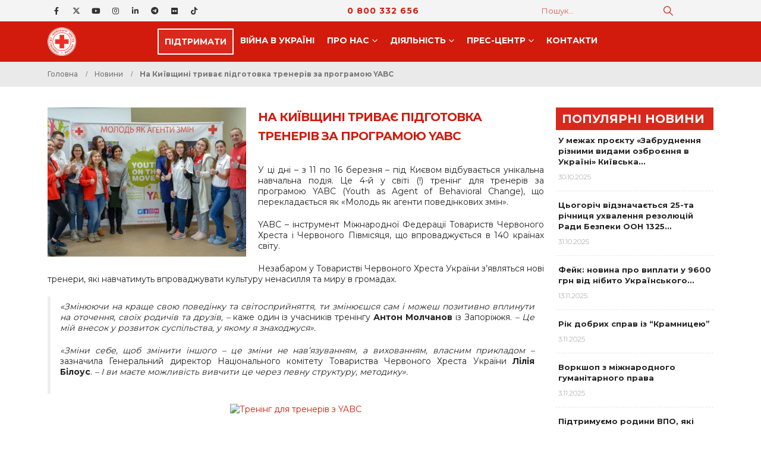

--- FILE ---
content_type: text/css
request_url: https://redcross.org.ua/wp-content/uploads/porto_styles/theme_css_vars.css?ver=7.5.1
body_size: 1391
content:
.container,.wp-block,.col-half-section,.elementor-section{--porto-container-width:1140px}:root{--porto-grid-gutter-width:20px;--porto-color-dark:#1d2127;--porto-primary-color:#d21b0d;--porto-primary-color-inverse:#ffffff;--porto-secondary-color:#01977e;--porto-secondary-color-inverse:#0f605a;--porto-tertiary-color:#f7941d;--porto-tertiary-color-inverse:#ffcb27;--porto-quaternary-color:#008591;--porto-quaternary-color-inverse:#009dab;--porto-dark-color:#76797e;--porto-dark-color-inverse:#819995;--porto-light-color:#d0cfcf;--porto-light-color-inverse:#e9edf4;--porto-body-ff:"Montserrat";--porto-body-fw:400;--porto-body-fs:14px;--porto-body-lh:18px;--porto-body-color:#424242;--porto-body-color-light-5:#4f4f4f;--porto-alt-ff:"Open Sans";--porto-alt-fw:400;--porto-menu-text-transform:uppercase;--porto-column-spacing:10px;--porto-res-spacing:10px;--porto-fluid-spacing:20px;--porto-container-spacing:10px;--porto-primary-dark-5:#ba180c;--porto-primary-dark-10:#a2150b;--porto-primary-dark-15:#8a1209;--porto-primary-dark-20:#720f08;--porto-primary-light-5:#eb1f0f;--porto-primary-light-7:#f12313;--porto-primary-light-10:#f23021;--porto-primary-inverse-dark-10:#e6e6e6;--porto-secondary-dark-5:#017e69;--porto-secondary-dark-10:#016554;--porto-secondary-dark-15:#014c3f;--porto-secondary-dark-20:#01322a;--porto-secondary-light-5:#02b194;--porto-secondary-light-7:#02bb9c;--porto-secondary-light-10:#02caa9;--porto-secondary-inverse-dark-10:#093431;--porto-tertiary-dark-5:#f28809;--porto-tertiary-dark-10:#da7b08;--porto-tertiary-dark-15:#c16d07;--porto-tertiary-dark-20:#a95f06;--porto-tertiary-light-5:#f8a036;--porto-tertiary-light-7:#f9a540;--porto-tertiary-light-10:#f9ac4f;--porto-tertiary-inverse-dark-10:#f4b900;--porto-quaternary-dark-5:#006e78;--porto-quaternary-dark-10:#00575e;--porto-quaternary-dark-15:#003f45;--porto-quaternary-dark-20:#00282c;--porto-quaternary-light-5:#009dab;--porto-quaternary-light-7:#00a6b5;--porto-quaternary-light-10:#00b4c5;--porto-quaternary-inverse-dark-10:#006f79;--porto-dark-dark-5:#6a6d71;--porto-dark-dark-10:#5e6064;--porto-dark-dark-15:#525457;--porto-dark-dark-20:#45474a;--porto-dark-light-5:#83868b;--porto-dark-light-7:#898b90;--porto-dark-light-10:#909398;--porto-dark-inverse-dark-10:#68807c;--porto-light-dark-5:#c4c3c3;--porto-light-dark-10:#b7b6b6;--porto-light-dark-15:#aba9a9;--porto-light-dark-20:#9e9c9c;--porto-light-light-5:#dddcdc;--porto-light-light-7:#e2e2e2;--porto-light-light-10:#eae9e9;--porto-light-inverse-dark-10:#c8d2e3;--porto-bgc:#fff;--porto-body-bg:#fff;--porto-color-price:#444;--porto-widget-bgc:#fbfbfb;--porto-title-bgc:#f5f5f5;--porto-widget-bc:#ddd;--porto-input-bc:rgba(0,0,0,0.08);--porto-slide-bgc:#e7e7e7;--porto-heading-color:#222529;--porto-heading-light-8:#353a40;--porto-normal-bg:#fff;--porto-gray-bg:#dfdfdf;--porto-gray-1:#f4f4f4;--porto-gray-2:#e7e7e7;--porto-gray-3:#f4f4f4;--porto-gray-4:#ccc;--porto-gray-5:#e7e7e7;--porto-gray-6:#999;--porto-gray-7:#f4f4f4;--porto-gray-8:#f1f1f1;--porto-light-1:#fff;--porto-light-2:#fff;--porto-normal-bc:rgba(0,0,0,.06);--porto-label-bg1:rgba(255,255,255,.9)}h1{--porto-h1-ff:"Montserrat";--porto-h1-fw:700;--porto-h1-fs:25px;--porto-h1-lh:32px;--porto-h1-color:#252525}h2{--porto-h2-ff:"Montserrat";--porto-h2-fw:700;--porto-h2-fs:20px;--porto-h2-lh:32px;--porto-h2-color:#d21b0d}h3,.daily-deal-title{--porto-h3-ff:"Montserrat";--porto-h3-fw:400;--porto-h3-fs:25px;--porto-h3-lh:32px;--porto-h3-color:#252525}h4{--porto-h4-ff:"Montserrat";--porto-h4-fw:700;--porto-h4-fs:14px;--porto-h4-lh:18px;--porto-h4-color:#252525}h5{--porto-h5-ff:"Montserrat";--porto-h5-fw:600;--porto-h5-fs:14px;--porto-h5-lh:18px;--porto-h5-color:#252525}h6{--porto-h6-ff:"Open Sans";--porto-h6-fw:400;--porto-h6-fs:14px;--porto-h6-lh:18px;--porto-h6-color:#252525}#header .searchform{--porto-searchform-border-color:transparent;--porto-searchform-text-color:#d21b0d}#header{--porto-header-link-color-regular:#ffffff;--porto-header-link-color-hover:#ffffff}.main-sidebar-menu{--porto-menu-side-ff:"Montserrat";--porto-menu-side-fw:400;--porto-menu-side-fs:14px;--porto-menu-side-lh:18px;--porto-menu-side-ls:0}li.menu-item,.sub-menu{--porto-mainmenu-popup-text-color-regular:#777777;--porto-mainmenu-popup-text-color-hover:#777777}li.menu-item{--porto-mainmenu-popup-text-hbg-color:#f4f4f4}.page-top .page-title{--porto-breadcrumbs-title-ff:"Montserrat"}.page-top .page-subtitle{--porto-breadcrumbs-subtitle-ff:"Montserrat"}.page-top .breadcrumb{--porto-breadcrumbs-path-ff:"Montserrat";--porto-breadcrumbs-path-fw:500}@media (max-width:575px){:root{--porto-mobile-fs-scale:0.9286;--porto-body-fs:13px;--porto-body-lh:16px}h1{--porto-h1-fs:23.2143px;--porto-h1-lh:28.4444px}h2{--porto-h2-fs:18.5714px;--porto-h2-lh:28.4444px}h3,.daily-deal-title{--porto-h3-fs:23.2143px;--porto-h3-lh:28.4444px}h4{--porto-h4-fs:13px;--porto-h4-lh:16px}h5{--porto-h5-fs:13px;--porto-h5-lh:16px}h6{--porto-h6-fs:13px;--porto-h6-lh:16px}}#header .logo{--porto-logo-mw:60px;--porto-sticky-logo-mw:60px}.side-header-narrow-bar-logo{--porto-side-logo-mw:60px}@media (min-width:992px) and (max-width:1159px){.container,.wp-block,.col-half-section,.elementor-section{--porto-container-width:960px}}@media (min-width:1160px){#header .logo{--porto-logo-mw:60px}}@media (max-width:991px){:root{--porto-res-spacing:20px}#header .logo{--porto-logo-mw:60px}}@media (max-width:767px){#header .logo{--porto-logo-mw:60px}}